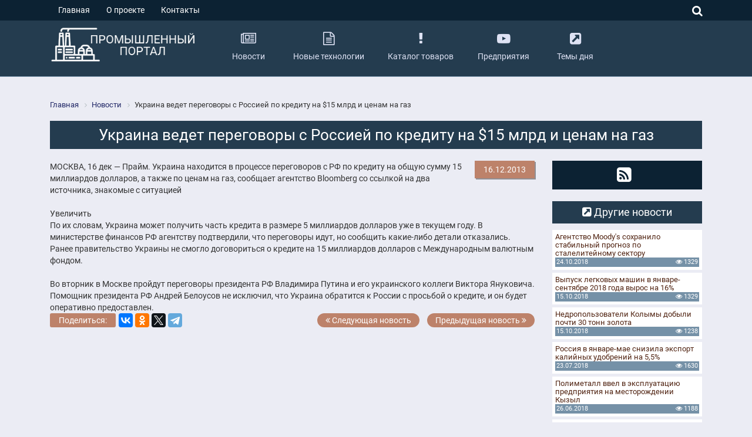

--- FILE ---
content_type: text/html; charset=UTF-8
request_url: https://yarpromportal.ru/news/ukraina-vedet-peregovory-s-rossiey-po-kreditu-na-15-mlrd-i-tsenam-na-gaz/
body_size: 5803
content:
<!DOCTYPE html>
<html lang="ru-RU">
<head>
    <title>Украина ведет переговоры с Россией по кредиту на $15 млрд и ценам на газ</title>
	<meta name="viewport" content="width=device-width, initial-scale=1, maximum-scale=1, shrink-to-fit=no">
	<meta charset="UTF-8">
  	<link rel="shortcut icon" href="/favicon.ico" type="image/x-icon">
	<link rel="icon" type="image/png" sizes="32x32" href="/favicon-32x32.png">
	<link rel="icon" type="image/png" sizes="16x16" href="/favicon-16x16.png">
 
    <!--[if lte IE 9]>
        <![endif]-->
	
	<!-- Vk comments -->
			<style type="text/css">
			 .evdate-center{display:none;}
			 .evdate-right{float:right!important;}
			 .bottoms-box{width:50%!important;}
		</style>
		
     <meta http-equiv="Content-Type" content="text/html; charset=UTF-8" />
<meta name="description" content="Новости промышленности - Украина ведет переговоры с Россией по кредиту на $15 млрд и ценам на газ" />
<link href="/bitrix/cache/css/s2/yarpromportal/template_03a1274484c749bff73dc93f1fd1abcb/template_03a1274484c749bff73dc93f1fd1abcb_v1.css?1732737520213515" type="text/css"  data-template-style="true" rel="stylesheet" />
<script type="text/javascript" src="//oss.maxcdn.com/html5shiv/3.7.2/html5shiv.min.js"></script>
<script type="text/javascript" src="//oss.maxcdn.com/respond/1.4.2/respond.min.js"></script>


<script type="text/javascript"  src="/bitrix/cache/js/s2/yarpromportal/template_84be9f940c15161d7299545b8ab9bc0e/template_84be9f940c15161d7299545b8ab9bc0e_v1.js?1732737520191015"></script>
<script type="text/javascript">var _ba = _ba || []; _ba.push(["aid", "22807cdeaae34671f744fafdf9915287"]); _ba.push(["host", "yarpromportal.ru"]); (function() {var ba = document.createElement("script"); ba.type = "text/javascript"; ba.async = true;ba.src = (document.location.protocol == "https:" ? "https://" : "http://") + "bitrix.info/ba.js";var s = document.getElementsByTagName("script")[0];s.parentNode.insertBefore(ba, s);})();</script>



<!-- Yandex.Metrika counter -->
<script type="text/javascript" >
   (function(m,e,t,r,i,k,a){m[i]=m[i]||function(){(m[i].a=m[i].a||[]).push(arguments)};
   m[i].l=1*new Date();k=e.createElement(t),a=e.getElementsByTagName(t)[0],k.async=1,k.src=r,a.parentNode.insertBefore(k,a)})
   (window, document, "script", "https://mc.yandex.ru/metrika/tag.js", "ym");

   ym(76109842, "init", {
        clickmap:true,
        trackLinks:true,
        accurateTrackBounce:true
   });
</script>
<noscript><div><img src="https://mc.yandex.ru/watch/76109842" style="position:absolute; left:-9999px;" alt="" /></div></noscript>
<!-- /Yandex.Metrika counter -->
</head>

<body>
	<div id="panel">
			</div>
	<div id="get-top">
		<a href="#"><i class="fa fa-angle-up" aria-hidden="true"></i></a>
	</div>
	<div class="container-fluid">
					 <div class="row">
				 <div class="hidden-xs-down col-sm-12 col-md-12 col-lg-12 col-xl-12 header-top">
					 <div class="container">
						<div class="row">
							 <div class="col-10 col-sm-7 col-md-8 col-lg-8 col-xl-9 header-top-left">
								
<nav class="nav">

			<a class="nav-link selected" href="/">Главная</a>
		
			<a class="nav-link" href="/about/">О проекте</a>
		
			<a class="nav-link" href="/contacts/">Контакты</a>
		

</nav>
							 </div>
							 <div class="col-2 col-sm-5 col-md-4 col-lg-4 col-xl-3 header-top-right text-right">
								 <div class="btn-search-top">
									 <i id="btn-search-top"  class="fa fa-search" aria-hidden="true"></i>
									 <div class="search-area">
										 <div class="search-form">
<form action="/search/index.php">
		<input class="search-txt" type="text" name="q" value="" size="15" maxlength="50" />
		<input class="search-sub" name="s" type="submit" value="Поиск" />
</form>
</div>									 </div>
								 </div>
							 </div>
						 </div>
					 </div>
				 </div>
			 </div>
		  		 
		 			<script type="text/javascript">
				$(document).on('scroll', function () {
					var height = $(window).scrollTop();
					if(height > 165){
						$('.header-middle').addClass('alfafixedhead');
					} else{
						$('.header-middle').removeClass('alfafixedhead');
					}
				});
			</script>
		
		 <div class="row">
			 <div class="col-12 col-sm-12 col-md-12 col-lg-12 col-xl-12 header-middle">
				 <div class="container">
					<div class="row">
						 <div class="col-10 col-sm-6 col-md-4 col-lg-3 col-xl-3 header-middle-logo">
							<a href="/">
								 <img class="img-fluid" src="/bitrix/templates/yarpromportal/images/logo.png" alt="Промышленный портал" title="Промышленный портал">							 </a>
						 </div>
						 <div class="col-2 col-sm-6 col-md-8 col-lg-9 col-xl-9 header-middle-menu">
								<button class="navbar-toggler hidden-sm-up" type="button" data-toggle="collapse" data-target="#menu-top" aria-controls="menu-top" aria-expanded="false" aria-label="Toggle navigation">
									&#9776;
								</button>
								

<ul class="hidden-xs-down">

			<li class="sub-menu">
			<a class="nav-link selected" href="/news/">
				<div>
					<i class="fa fa-newspaper-o hidden-md-down" aria-hidden="true"></i>
					<span>Новости</span>
				</div>
			</a>
		</li>
		
			<li class="sub-menu">
			<a class="nav-link" href="/new_tehnology/">
				<div>
					<i class="fa fa-file-text-o hidden-md-down" aria-hidden="true"></i>
					<span>Новые технологии</span>
				</div>
			</a>
		</li>
		
			<li class="sub-menu">
			<a class="nav-link" href="/tovary/">
				<div>
					<i class="fa fa-exclamation hidden-md-down" aria-hidden="true"></i>
					<span>Каталог товаров</span>
				</div>
			</a>
		</li>
		
			<li class="sub-menu">
			<a class="nav-link" href="/catalog/">
				<div>
					<i class="fa fa-youtube-play hidden-md-down" aria-hidden="true"></i>
					<span>Предприятия</span>
				</div>
			</a>
		</li>
		
			<li class="sub-menu">
			<a class="nav-link" href="/topics/">
				<div>
					<i class="fa fa-external-link-square hidden-md-down" aria-hidden="true"></i>
					<span>Темы дня</span>
				</div>
			</a>
		</li>
		

</ul>
						 </div>
					 </div>
					 <div class="row">
						 <div class="navbar-collapse collapse " id="menu-top">
							
<ul class="nav navbar-nav">

			<li class="nav-item">
			<a class="nav-link" href="/"><i class="fa  fa-fw" aria-hidden="true"></i> Главная</a>
		</li>
		
			<li class="nav-item">
			<a class="nav-link active" href="/news/"><i class="fa  fa-fw" aria-hidden="true"></i> Новости</a>
		</li>
		
			<li class="nav-item">
			<a class="nav-link" href="/new_tehnology/"><i class="fa  fa-fw" aria-hidden="true"></i> Новые технологии</a>
		</li>
		
			<li class="nav-item">
			<a class="nav-link" href="/tovary/"><i class="fa  fa-fw" aria-hidden="true"></i> Каталог товаров</a>
		</li>
		
			<li class="nav-item">
			<a class="nav-link" href="/catalog/"><i class="fa  fa-fw" aria-hidden="true"></i> Предприятия</a>
		</li>
		
			<li class="nav-item">
			<a class="nav-link" href="/topics/"><i class="fa  fa-fw" aria-hidden="true"></i> Темы дня</a>
		</li>
		
			<li class="nav-item">
			<a class="nav-link" href="/about/"><i class="fa  fa-fw" aria-hidden="true"></i> О проекте</a>
		</li>
		
			<li class="nav-item">
			<a class="nav-link" href="/contacts/"><i class="fa  fa-fw" aria-hidden="true"></i> Контакты</a>
		</li>
		
			<li class="nav-item">
			<a class="nav-link" href="/test/"><i class="fa  fa-fw" aria-hidden="true"></i> 1</a>
		</li>
		

</ul>
							<div class="search-form mobile-search">
<form action="/search/index.php">
		<input class="search-txt" type="text" name="q" value="" size="15" maxlength="50" />
		<input class="search-sub" name="s" type="submit" value="Поиск" />
</form>
</div>						</div>
					 </div>
				 </div>
			 </div>
		 </div>

		 		<noindex>
		<div class="row">
			<div class="hidden-xs-down col-sm-12 col-md-12 col-lg-12 col-xl-12 header-bottom">
				<div class="container">
					<div class="row">
						<div class="col-12 header-bottom-tags">
													</div>
					</div>
				</div>
			</div>
		</div>
		</noindex>
			</div>

	<div class="container">
		<div class="row">
							<div class="col-12 col-sm-12 col-md-6 col-lg-6 col-xl-6 crypto-block-top">
					 				</div>
				<div class="col-12 col-sm-12 col-md-6 col-lg-6 col-xl-6 crypto-block-top">
					 				</div>
			

 
<div class="col-12 col-sm-12 col-md-12 col-lg-12 col-xl-12">
	<div class="row">
		<div class="col-12 col-sm-12 col-md-12 col-lg-12 col-xl-12 inner-breadcrumb">
			<link href="/bitrix/css/main/font-awesome.css?173273718928777" type="text/css" rel="stylesheet" />
<div class="bx-breadcrumb">
			<div class="bx-breadcrumb-item" id="bx_breadcrumb_0" itemscope="" itemtype="http://data-vocabulary.org/Breadcrumb" itemref="bx_breadcrumb_1">
				
				<a href="/" title="Главная" itemprop="url">
					<span itemprop="title">Главная</span>
				</a>
			</div>
			<div class="bx-breadcrumb-item" id="bx_breadcrumb_1" itemscope="" itemtype="http://data-vocabulary.org/Breadcrumb" itemprop="child">
				<i class="fa fa-angle-right"></i>
				<a href="/news/" title="Новости" itemprop="url">
					<span itemprop="title">Новости</span>
				</a>
			</div>
			<div class="bx-breadcrumb-item">
				<i class="fa fa-angle-right"></i>
				<span>Украина ведет переговоры с Россией по кредиту на $15 млрд и ценам на газ</span>
			</div><div style="clear:both"></div></div>		</div>
		<div class="col-12 col-sm-12 col-md-12 col-lg-12 col-xl-12 inner-h1">
			<h1>Украина ведет переговоры с Россией по кредиту на $15 млрд и ценам на газ</h1>		
		</div>
 <div class="col-12 col-sm-12 col-md-9 col-lg-9 col-xl-9 news-text">
	
			<span class="news-date-time">16.12.2013</span>
						МОСКВА, 16 дек — Прайм. Украина находится в процессе переговоров с РФ по кредиту на общую сумму 15 миллиардов долларов, а также по ценам на газ, сообщает агентство Bloomberg со ссылкой на два источника, знакомые с ситуацией<br />
<br />
Увеличить<br />
По их словам, Украина может получить часть кредита в размере 5 миллиардов долларов уже в текущем году. В министерстве финансов РФ агентству подтвердили, что переговоры идут, но сообщить какие-либо детали отказались. Ранее правительство Украины не смогло договориться о кредите на 15 миллиардов долларов с Международным валютным фондом.<br />
<br />
Во вторник в Москве пройдут переговоры президента РФ Владимира Путина и его украинского коллеги Виктора Януковича. Помощник президента РФ Андрей Белоусов не исключил, что Украина обратится к России с просьбой о кредите, и он будет оперативно предоставлен.		<div style="clear:both"></div>

		
<div class="row">
	<div class="col-12 col-sm-6 col-md-6 col-lg-6 col-xl-6">	
					<div class="news-detail-share">
				<noindex>
								</noindex>
			</div>
			
			<div class="alfa-yandex-share">Поделиться:</div>
				<script src="//yastatic.net/es5-shims/0.0.2/es5-shims.min.js"></script>
<script src="//yastatic.net/share2/share.js"></script>
<div class="ya-share2" data-services="vkontakte,facebook,odnoklassniki,twitter,telegram"></div>		</div>	
		
	<div class="col-12 col-sm-6 col-md-6 col-lg-6 col-xl-6 text-right">
						<a href="/news/vlasti-obsuzhdayut-vozmozhnost-kompensatsii-platezhey-za-ugol-toplivnym-predpriyatiyam/" class="prev"><i class="fa fa-angle-double-left" aria-hidden="true"></i> Следующая новость</a>
							<a href="/news/investitsionnye-proekty-prinesut-milliard-rubley-v-oblastnoy-byudzhet-v-2014-godu/" class="next">Предыдущая новость <i class="fa fa-angle-double-right" aria-hidden="true"></i></a>
				 
</div>
</div>		
	
	
	

		
</div>

<div class="col-12 col-sm-12 col-md-3 col-lg-3 col-xl-3">
		<div class="box-inner-right-social">
		 <a title="Подписаться RSS" href="/rss/"><i class="fa fa-rss-square" aria-hidden="true"></i></a>	</div>
		
		 
		<!--<div class="col-12 col-sm-12 col-md-12 col-lg-12 col-xl-12 news-block-right">-->
<div class="news-block-right fix">
	<h5><i class="fa fa-external-link-square hidden-md-down" aria-hidden="true"></i> Другие новости</h5>
		<div class="nb-item" id="bx_3218110189_5677">
		<a title="Агентство Moody's сохранило стабильный прогноз по сталелитейному сектору" href="/news/agentstvo-moody-s-sokhranilo-stabilnyy-prognoz-po-staleliteynomu-sektoru/">
						<span class="nb-item-name">Агентство Moody's сохранило стабильный прогноз по сталелитейному сектору</span>
			<div class="nb-item-date">
				<span class="evdate-left">
											24.10.2018									</span>
				<span class="evdate-center"><i class="fa fa-comment-o" aria-hidden="true"></i> 0</span>
				<span class="evdate-right"><i class="fa fa-eye" aria-hidden="true"></i> 1329</span>
			</div>
		</a>
	</div>
		<div class="nb-item" id="bx_3218110189_5676">
		<a title="Выпуск легковых машин в январе-сентябре 2018 года вырос на 16%" href="/news/vypusk-legkovykh-mashin-v-yanvare-sentyabre-2018-goda-vyros-na-16/">
						<span class="nb-item-name">Выпуск легковых машин в январе-сентябре 2018 года вырос на 16%</span>
			<div class="nb-item-date">
				<span class="evdate-left">
											15.10.2018									</span>
				<span class="evdate-center"><i class="fa fa-comment-o" aria-hidden="true"></i> 0</span>
				<span class="evdate-right"><i class="fa fa-eye" aria-hidden="true"></i> 1329</span>
			</div>
		</a>
	</div>
		<div class="nb-item" id="bx_3218110189_5675">
		<a title="Недропользователи Колымы добыли почти 30 тонн золота" href="/news/nedropolzovateli-kolymy-dobyli-pochti-30-tonn-zolota/">
						<span class="nb-item-name">Недропользователи Колымы добыли почти 30 тонн золота</span>
			<div class="nb-item-date">
				<span class="evdate-left">
											15.10.2018									</span>
				<span class="evdate-center"><i class="fa fa-comment-o" aria-hidden="true"></i> 0</span>
				<span class="evdate-right"><i class="fa fa-eye" aria-hidden="true"></i> 1238</span>
			</div>
		</a>
	</div>
		<div class="nb-item" id="bx_3218110189_5674">
		<a title="Россия в январе-мае снизила экспорт калийных удобрений на 5,5%" href="/news/rossiya-v-yanvare-mae-snizila-eksport-kaliynykh-udobreniy-na-5-5/">
						<span class="nb-item-name">Россия в январе-мае снизила экспорт калийных удобрений на 5,5%</span>
			<div class="nb-item-date">
				<span class="evdate-left">
											23.07.2018									</span>
				<span class="evdate-center"><i class="fa fa-comment-o" aria-hidden="true"></i> 0</span>
				<span class="evdate-right"><i class="fa fa-eye" aria-hidden="true"></i> 1630</span>
			</div>
		</a>
	</div>
		<div class="nb-item" id="bx_3218110189_5673">
		<a title="Полиметалл ввел в эксплуатацию предприятия на месторождении Кызыл" href="/news/polimetall-vvel-v-ekspluatatsiyu-predpriyatiya-na-mestorozhdenii-kyzyl/">
						<span class="nb-item-name">Полиметалл ввел в эксплуатацию предприятия на месторождении Кызыл</span>
			<div class="nb-item-date">
				<span class="evdate-left">
											26.06.2018									</span>
				<span class="evdate-center"><i class="fa fa-comment-o" aria-hidden="true"></i> 0</span>
				<span class="evdate-right"><i class="fa fa-eye" aria-hidden="true"></i> 1188</span>
			</div>
		</a>
	</div>
		<div class="nb-item" id="bx_3218110189_5672">
		<a title="Экспорт алюминия за 4 месяца увеличен на 16%" href="/news/eksport-alyuminiya-za-4-mesyatsa-uvelichen-na-16/">
						<span class="nb-item-name">Экспорт алюминия за 4 месяца увеличен на 16%</span>
			<div class="nb-item-date">
				<span class="evdate-left">
											06.06.2018									</span>
				<span class="evdate-center"><i class="fa fa-comment-o" aria-hidden="true"></i> 0</span>
				<span class="evdate-right"><i class="fa fa-eye" aria-hidden="true"></i> 1535</span>
			</div>
		</a>
	</div>
		<div class="nb-item" id="bx_3218110189_4852">
		<a title="День ветерана таможенной службы отметили в Ярославской таможне" href="/news/den-veterana-tamozhennoy-sluzhby-otmetili-v-yaroslavskoy-tamozhne/">
						<span class="nb-item-name">День ветерана таможенной службы отметили в Ярославской таможне</span>
			<div class="nb-item-date">
				<span class="evdate-left">
											31.05.2018									</span>
				<span class="evdate-center"><i class="fa fa-comment-o" aria-hidden="true"></i> 0</span>
				<span class="evdate-right"><i class="fa fa-eye" aria-hidden="true"></i> 2439</span>
			</div>
		</a>
	</div>
		<div class="nb-item" id="bx_3218110189_5671">
		<a title="&quot;Группа ГАЗ&quot; начала выпускать новые модели автобусов &quot;Вектор Next&quot;" href="/news/gruppa-gaz-nachala-vypuskat-novye-modeli-avtobusov-vektor-next/">
						<span class="nb-item-name">&quot;Группа ГАЗ&quot; начала выпускать новые модели автобусов &quot;Вектор Next&quot;</span>
			<div class="nb-item-date">
				<span class="evdate-left">
											28.05.2018									</span>
				<span class="evdate-center"><i class="fa fa-comment-o" aria-hidden="true"></i> 0</span>
				<span class="evdate-right"><i class="fa fa-eye" aria-hidden="true"></i> 1232</span>
			</div>
		</a>
	</div>
		<div class="nb-item" id="bx_3218110189_5670">
		<a title="Каждый четвертый автомобиль - отечественный" href="/news/kazhdyy-chetvertyy-avtomobil-otechestvennyy/">
						<span class="nb-item-name">Каждый четвертый автомобиль - отечественный</span>
			<div class="nb-item-date">
				<span class="evdate-left">
											28.05.2018									</span>
				<span class="evdate-center"><i class="fa fa-comment-o" aria-hidden="true"></i> 0</span>
				<span class="evdate-right"><i class="fa fa-eye" aria-hidden="true"></i> 1433</span>
			</div>
		</a>
	</div>
		<div class="nb-item" id="bx_3218110189_4851">
		<a title="Пожарно-тактические учения прошли в Ярославской таможне" href="/news/pozharno-takticheskie-ucheniya-proshli-v-yaroslavskoy-tamozhne/">
						<span class="nb-item-name">Пожарно-тактические учения прошли в Ярославской таможне</span>
			<div class="nb-item-date">
				<span class="evdate-left">
											25.05.2018									</span>
				<span class="evdate-center"><i class="fa fa-comment-o" aria-hidden="true"></i> 0</span>
				<span class="evdate-right"><i class="fa fa-eye" aria-hidden="true"></i> 2541</span>
			</div>
		</a>
	</div>
</div>
	<div class="box-inner-right">
		  <a title="Разработка методик и портативного автоматизированного прибора определения характера и степени опасности дефектов" href="/new_tehnology/razrabotka-metodik-i-portativnogo-avtomatizirovannogo-pribora-opredeleniya-kharaktera-i-stepeni-opas/"><img class="img-fluid center-block" src="/bitrix/templates/yarpromportal/images/tempimage/defekt.jpg" title="Разработка методик и портативного автоматизированного прибора определения характера и степени опасности дефектов"></a>	</div>
	
</div> 
</div>
</div>
 

		 </div>
	 </div>
<!--Footer-->
	<div class="container-fluid">
		 <div class="row">
			 <div class="col-12 col-sm-12 col-md-12 col-lg-12 col-xl-12 footer">
				 <div class="container">
					<div class="row">
						 <div class="col-12 col-sm-6 col-md-4 col-lg-4 col-xl-4 footer-left">
							<img class="img-fluid" src="/bitrix/templates/yarpromportal/images/logo.png" alt="Промышленный портал" title="Промышленный портал">						 </div>
						 						 <div class="col-12 col-sm-6 col-md-4 col-lg-4 col-xl-4 footer-center">
						 							<ul>
			<li><a href="/">Главная</a></li>
				<li><a href="/news/" class="selected">Новости</a></li>
				<li><a href="/new_tehnology/">Новые технологии</a></li>
				<li><a href="/tovary/">Каталог товаров</a></li>
				<li><a href="/catalog/">Предприятия</a></li>
				<li><a href="/topics/">Темы дня</a></li>
				<li><a href="/about/">О проекте</a></li>
				<li><a href="/contacts/">Контакты</a></li>
	</ul>
												 </div>
						 
						 							<div class="col-12 col-sm-12 col-md-4 col-lg-4 col-xl-4 footer-right netwrk text-center">
								<a title="Подписаться RSS" href="/rss/"><i class="fa fa-rss-square" aria-hidden="true"></i></a>								<div id="bx-composite-banner"></div>
							</div>
												
						<div class="col-12 col-sm-12 col-md-12 col-lg-12 col-xl-12 footer-bottom text-center">
							<p>© 2017 ЯрПромПортал</p>						</div>
					 </div>
				 </div>
			 </div>
		 </div>
	</div>
	
</body>
</html>